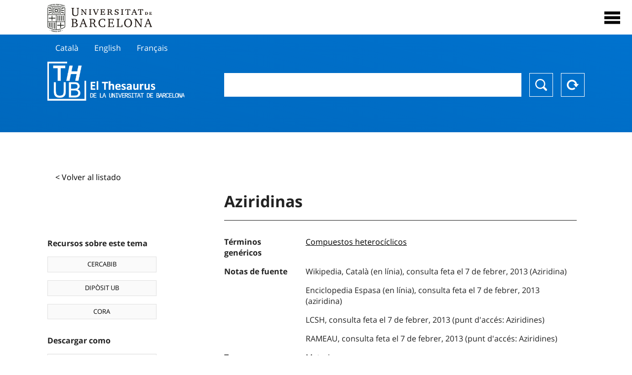

--- FILE ---
content_type: image/svg+xml
request_url: https://vocabularis.crai.ub.edu/img/reset-icon.svg
body_size: -9
content:
<?xml version="1.0" encoding="utf-8"?>
<!-- Generator: Adobe Illustrator 18.1.0, SVG Export Plug-In . SVG Version: 6.00 Build 0)  -->
<svg version="1.1" id="Layer_1" xmlns="http://www.w3.org/2000/svg" xmlns:xlink="http://www.w3.org/1999/xlink" x="0px" y="0px"
	 viewBox="0 0 500 500" enable-background="new 0 0 500 500" xml:space="preserve">
<path fill="#010101" d="M492.1,213.8h-62.2C412.6,111.5,323.6,33.5,216.5,33.5C97,33.5,0.1,130.5,0.1,250S97,466.5,216.5,466.5
	c54.5,0,104.3-20.2,142.3-53.4L314,356.2c-25.7,23.6-59.9,38.1-97.4,38.1c-79.6,0-144.3-64.7-144.3-144.3s64.7-144.3,144.3-144.3
	c67.1,0,123.4,46,139.5,108.1h-63c-7.9,0-10.3,5.1-5.3,11.2l95.8,117.9c5,6.2,13.1,6.2,18.2,0L497.6,225
	C502.4,218.9,500,213.8,492.1,213.8z"/>
</svg>
